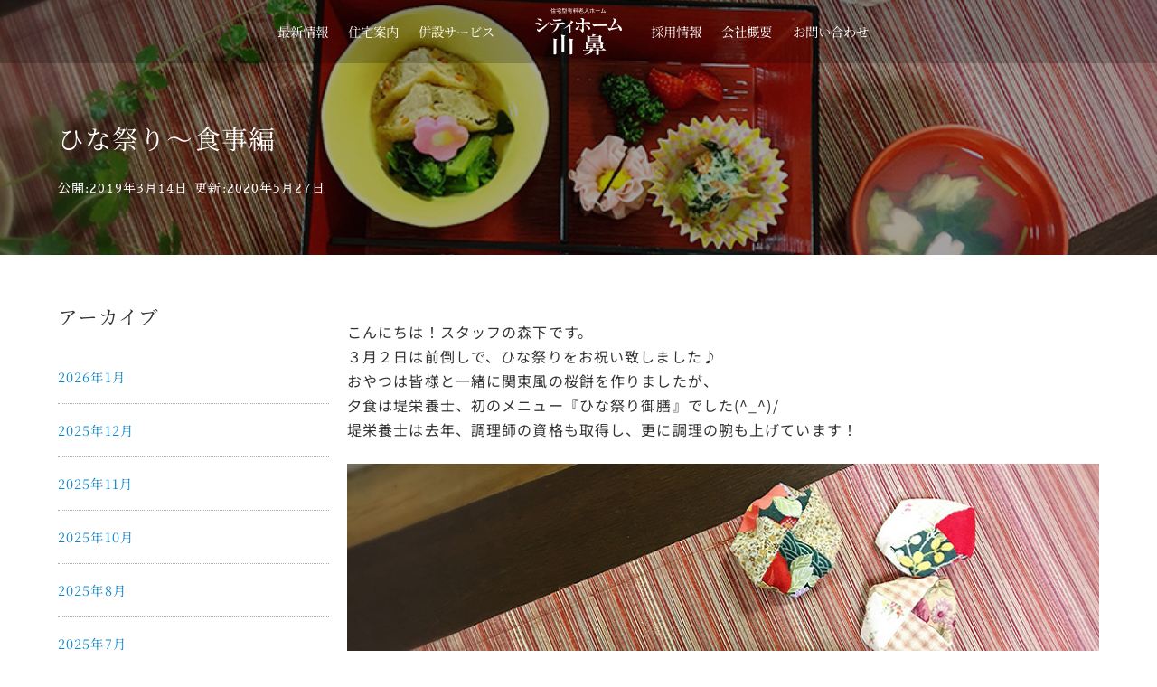

--- FILE ---
content_type: text/css;charset=UTF-8
request_url: https://cityhome-yamahana.com/?display_custom_css=css&ver=6.9
body_size: 3026
content:
.headtie {
	width: 100%;
	text-align: center;
}

.headtie img {
	height: 40px;
	margin: 14px;
}

#masthead.fixed {
	position: absolute;
}

#masthead.fixed .site-info a {
  width: 100%;
}

body.scrolled #masthead {
	position: fixed;
	top: 0;
}

.main-visual .main-visual-content .description {
	font-size: 3.6rem;
	text-shadow: 0px 0px 10px #000000, 0px 0px 12px #000000; 
}

#site-title, .site-title, #site-title a, .site-title a, .entry-title, .entry-title a, h1, h2, h3, h4, h5, h6, .widget-title {
	font-weight: normal;
}

.single .entry-content, .page .entry-content {
	line-height: 1.7;
}

.bg-pink {
	background-color: #fbecef;
}

.ub-pink u {
	padding: 0 20px 6px;
	border-bottom: 1.5px solid #e16a54;
	text-decoration: none;
}

.wp-show-posts-inner {
	background: #fff;
}

.wp-show-posts-inner a {
  text-decoration: none !important;
	color: #222 !important;
}

.wp-show-posts-entry-header {
	margin: 0 0.5em 0.5em;
}

.wp-show-posts .wp-show-posts-entry-title {
    margin: 0 !important;
}

.wpsp-read-more {
	margin: 0 .5em 1em;
}

a.wp-show-posts-read-more, a.wp-show-posts-read-more:visited {
	padding: 3px 7px;
	background: #888988;
	border: 2px solid #888988;
	font-size: .4em;
	color: #fff !important;
}

.un-decoration a {
	text-decoration: none !important;
}

.wp-show-posts-entry-meta {
	font-size: .7em;
	display: inline;
}

.h2v {
  font-family: "Sawarabi Mincho";
}

.ribbon-pink img {
	min-height: 80px;
	object-fit: cover;
}

.box-right {
	margin-left: -100px;
	margin-bottom: -90px;
	padding: 1rem 1.5rem 1rem 4rem;
}

.box-left {
	margin-right: -100px;
	margin-bottom: -50px;
	padding: 1rem 4rem 1rem 1.5rem;
}

.rl-right-pink {
	margin-top: -110px;
	border-left: 1px solid #d56887;
}

.rl-left-pink {
	border-right: 1px solid #d56887;
}

.rl-right-violet {
	margin-top: -110px;
	border-left: 1px solid #76438f;
}

.rl-left-violet {
	border-right: 1px solid #76438f;
}

.document .wp-block-column {
	text-align: center;
	background: #fff;
	padding: 1em;
}

.document .wp-block-image {
	margin-bottom: 0;
}

.document .wp-block-image figcaption {
	margin-top: 1em;
}

.googlemap {
	width: 100% !important;
	height: 500px !important;
}

.access-p mark{
	background: none;
	border: 1px solid #dc5266;
	color: #dc5266;
	font-size: .8em;
	padding: .1em .5em
}

.access-b mark{
	background: none;
	border: 1px solid #0e386d;
	color: #0e386d;
	font-size: .8em;
	padding: .1em .5em
}

.footer-inner {
	text-align: center;
}

.footer-cont {
	font-family: opensans, sans-serif;
}

.footer-cont img {
	height: 6.5em;
	margin-right: 1.6rem
}

.footer-right {
	display: inline-block;
	margin: 0;
}

.footer-right p {
	margin: 0;
	line-height: 2.5em;
}

.footer-right .f_addr {
	font-size:1.02em;
}

.footer-right .f_tel {
	font-size:2.3em;
	font-weight:bold;
	letter-spacing:0.13em;
	border-bottom: 1px solid #000;
	line-height: .8em
}

.footer-right .f_comp {
	font-size:0.71em;
	letter-spacing:-0.02em;
}

/*sets all SVG's to be responsive. displaying at full width*/
img[src*='.svg']{
	width: 100%;
	height: auto;
}

.menu-footer-container ul li, .menu-footer-container ol li,
.menu-footer_under-container ul li, .menu-footer_under-container ol li {
	border: none;
}

.menu-footer-container ul li a, .menu-footer-container ol li a {
	padding: 0;
	color: #d56887;
	text-decoration: none;
}

.menu-footer_under-container ul li a, .menu-footer_under-container ol li a {
	padding: 0;
	color: gray;
	text-decoration: none;
	font-size: x-small;
}

#menu-item-220 {
	display: none !important;
}

.scrolled .site-info img {
	mix-blend-mode: difference;
}

.ub-black u {
	padding: 0 20px 6px;
	border-bottom: 1.5px solid #000;
	text-decoration: none;
}

.anno-pink {
	width: 50% !important;
	border: 2px solid #e6a4b7;
	border-radius: 10px;
}

.anno-pink .wp-block-column {
  padding: 0 2em;
}

.pink-inner {
	padding: 0 5%;
}

.pink-inner mark {
	background-color: #d56887;
	color: #fff;
	padding: 0.2em 0.4em;
}

.pink-inner-s {
	padding: 0 14%;
}

hr {
	border: 0 none; 
	height: 1px; 
	color: #f09192;
	background-color: #f09192;
}

.white-inner {
	padding: 0 5%;
	margin:0 5%;
	background: #fff;
}

.white-inner-head {
	text-align: center;
}

.white-inner-head img {
	width: 90%;
	margin-bottom: -24px;
	min-height: 80px;
	object-fit: cover;
}

.flow-content {
	border-radius: 10px;
	border: 1px solid #d56887;
	padding: 20px 20px !important;
}

.anno2-title {
	border-bottom: 1px solid #d56887;
	padding-bottom: 0.8em;
}

.roombtn-active {
  position: relative;
  display: inline-block;
	border-color: #d56887;
  background: #d56887;
  margin-bottom: 20px !important;
}

.roombtn-active a {
	border-color: #d56887 !important;
}

.Haresora {
	font-family: 'Haresora-Serif' !important;
}

.circle-pink {
  background: #fff;
  border: 2px solid #d56887;
  border-radius: 100px;
  height: 2.3em;
  width: 5em;
  padding: 1.3em 0 1.5em;
  line-height: 1.3em;
  color: #d56887;
}

.container-short {
	max-width: 50% !important;
	margin: 0 auto;
}

.table-pink, .table-pink2 {
	width: 100%;
	overflow-y:scroll;
}

.table-pink td, .table-pink2 td{
	background: #fff;
	border: 1px solid #eab3c3 !important;
	padding: 0.3em 1.3em;
}

.table-pink tr td:first-child {
	background: #f7dadf;
	min-width: 6em;
}

.table-pink2 tr td:first-child {
	background: #f7dadf;
	min-width: 7em;
}

.table-pink tr td:nth-child(2),
.table-pink2 tr td:nth-child(2){
	width: 60em;
}

.snow-monkey-form {
	width: 60%;
	padding: 4em 4em;
	margin:0 auto;
	background: #fff;
	border-radius: 20px
}

.smf-form .smf-item .smf-text-control__control, .smf-form .smf-item .smf-textarea-control__control {
	border-radius: 7px;
}

.smf-action {
	text-align: center;
	margin-top: 2em;
	border-radius: 7px;
}

.service-btn-single {
	vertical-align: bottom;
}

.service-btn-single a {
	padding: 27px 24px;
}

.wave {
  margin-bottom: 0 !important;
}

.snow-monkey-form[data-screen="confirm"] .smf-placeholder {
  border: 1px solid #ccc;
  padding: 0.5em 0.8em;
  border-radius: 10px;
  min-height: 2.5em;
  background-color: #ddd;
}

@media only screen and (max-width: 770px) {
	.headtie {
		display: none;
	}
	.entry-content h1, #content h1 {
    font-size: 1.6em;
	}
	.frontimg .wp-block-media-text__media img {
    min-width: 120vw;
    height: 60vw;
    margin: 0 -60px;
    object-fit: cover;
    object-position: 100% 100%;
  }
  .serviceimg .wp-block-media-text__media img {

  }
	.main-visual .main-visual-content .description {
		font-size: 1.4rem;
	}
	.h2v {
    font-size: 0.7em;
	}
	.box-right {
		padding: 0.8rem 1.4rem 0.8rem 5rem;
		margin-right: -50px;
	}
	.box-left {
		padding: 0.8rem 5rem 0.8rem 0.8rem;
		margin-left: -50px;
	}
	.rl-right-pink, .rl-right-violet {
		margin-top: 0px;
		margin-left: 5px
	}
	.rl-left-pink, .rl-left-violet {
		margin-right: 5px;
	}
	.footer-cont {
		font-size: 0.7em;
	}
	.footer-cont img {
		margin-right: 0;
	}
	.container-short {
		max-width: 80% !important;
	}
	#nav_menu-3 {
	  display: none;
	}
	.access-p mark::after, .access-b mark::after {
  	content: "\A" ;
  	white-space: pre ;
  }
  .access-p, .access-b {
  	font-size: 0.8rem !important;
  }
  .circle-pink {
    margin: 0 auto !important;
  }
  .service-btn .wp-block-button, .service-btn .wp-block-button__link,
  .room-btn .wp-block-button, .room-btn .wp-block-button__link {
    width: 93%;
  }
  .service-btn .wp-block-button__link, .room-btn .wp-block-button__link {
    padding: 12px 12px !important;
  }
  .roombtn-active {
    margin-bottom: 8px !important;
  }
}

@media only screen and (min-width: 770px) {
  .menu-footer-container ul, .menu-footer-container ol,
  .menu-footer_under-container ul, .menu-footer_under-container ol {
  	display: inline-flex;
  }
  .menu-footer-container ul li, .menu-footer-container ol li {
  	border-width: 0 1px 0 0;
  	border-style: solid;
  	border-color: #d56887;
  	padding: 0 1em;
  }
  .menu-footer-container ul li:first-child, .menu-footer-container ol li:first-child {
  	border-left: 1px solid #d56887;
  }
	#menu-item-220 {
		width:150px;
		display: inline-block !important;
	}
	#menu-item-220 a:hover {
		background-color: inherit !important;
	}
	#masthead .site-info {
		position: relative;
		width: 10%;
	}
	#masthead nav {
		text-align: center;
		display:-webkit-box;
  	display:-ms-flexbox;
		display: flex;
		-webkit-box-pack: center;
		-ms-flex-pack: center;
		justify-content: center;
		width: 90%;
		max-width: 1300px;
		position: absolute;
	}
	#masthead .site-info a img {
    width: 100%;
	}
	.menu-collapse {
		margin-left: -1vw;
	}
	.flow.container {
  	max-width: 50%;
  }
  .roombtn-active:before {
    content: "";
    position: absolute;
    top: 100%;
    left: 50%;
    margin-left: -15px;
    border: 15px solid transparent;
    border-top: 15px solid #d56887;
  }
}

@media (max-width: 600px) {
	.spupper .wp-block-media-text__media {
		grid-row: 1 !important;
	}
	.spupper .wp-block-media-text__content {
		grid-row: 2 !important;
	}
}

@media screen and (-ms-high-contrast: none) and (min-width: 770px) and (max-width: 899px){
  .global-nav {
		left: -2vw;
		margin-top: -37px;
	}
}

@media screen and (-ms-high-contrast: none) and (min-width: 900px) and (max-width: 1799px){
  .global-nav {
		left: 5vw;
		margin-top: -37px;
	}
}

@media screen and (-ms-high-contrast: none) and (min-width: 1800px) and (max-width: 2299px){
  .global-nav {
		left: 4vw;
		margin-top: -37px;
	}
}

@media screen and (-ms-high-contrast: none) and (min-width: 2300px){
  .global-nav {
		left: 2.8vw;
		margin-top: -37px;
	}
}


--- FILE ---
content_type: text/plain
request_url: https://www.google-analytics.com/j/collect?v=1&_v=j102&a=1730267911&t=pageview&_s=1&dl=https%3A%2F%2Fcityhome-yamahana.com%2Finfo%2F2019-03-14%2F%25E3%2581%25B2%25E3%2581%25AA%25E7%25A5%25AD%25E3%2582%258A%25EF%25BD%259E%25E9%25A3%259F%25E4%25BA%258B%25E7%25B7%25A8-2%2F&ul=en-us%40posix&dt=%E3%81%B2%E3%81%AA%E7%A5%AD%E3%82%8A%EF%BD%9E%E9%A3%9F%E4%BA%8B%E7%B7%A8%20%7C%20%E3%82%B7%E3%83%86%E3%82%A3%E3%83%9B%E3%83%BC%E3%83%A0%E5%B1%B1%E9%BC%BB&sr=1280x720&vp=1280x720&_u=YEBAAEABAAAAACAAI~&jid=1661214818&gjid=338675232&cid=1583618408.1768591834&tid=UA-168020486-1&_gid=1028397390.1768591834&_r=1&_slc=1&gtm=45He61e1n81NH26SN9v831520427za200zd831520427&gcd=13l3l3l3l1l1&dma=0&tag_exp=103116026~103200004~104527907~104528500~104684208~104684211~105391252~115616985~115938465~115938468~116682876~117041587&z=617930954
body_size: -452
content:
2,cG-4HDF15ZZ39

--- FILE ---
content_type: application/javascript
request_url: https://cityhome-yamahana.com/wp-content/plugins/snow-monkey-forms/dist/js/app.js?ver=1752200432
body_size: 1952
content:
(()=>{"use strict";const e=function(e,t){var r,s=arguments.length>2&&void 0!==arguments[2]?arguments[2]:{},o=!(arguments.length>3&&void 0!==arguments[3])||arguments[3],n=arguments.length>4&&void 0!==arguments[4]&&arguments[4];try{r=new CustomEvent(t,{bubbles:o,cancelable:n,detail:s})}catch(e){(r=document.createEvent("CustomEvent")).initCustomEvent(t,o,n,s)}e.dispatchEvent(r)};async function t(t,r){const s=t.querySelector(".smf-focus-point"),o=t.querySelector(".smf-form"),n=t.querySelector(".smf-action"),a=new FormData(t),c=n.querySelector('[data-clicked="true"]'),l=c||n.querySelector('[type="submit"]'),i=l?l.querySelector(".smf-sending"):void 0;i&&i.setAttribute("aria-hidden","false"),c&&c.removeAttribute("data-clicked");const m={status:"init",inputs:[].slice.call(t.querySelectorAll("input[name]:not([disabled]), textarea[name]:not([disabled]), select[name]:not([disabled])")).map((e=>{let t;return"checkbox"===e.type||"radio"===e.type?e.checked&&(t=e.value):t=e.value,void 0!==t&&{name:e.getAttribute("name"),value:t}})).filter((e=>e)),formData:a},f=e=>{o.innerHTML=e},d=e=>{n.innerHTML=e},u=()=>{s&&window.scrollTo(0,window.pageYOffset+s.getBoundingClientRect().top)},y=(r=null)=>{t.setAttribute("data-screen","systemerror");const s=document.createElement("div");s.classList.add("smf-system-error-content");const o=t.querySelector(".smf-system-error-content-ready");if(s.textContent=o.textContent,r){const e=document.createElement("br"),t=document.createElement("span");t.classList.add("smf-system-error-status-text"),t.textContent=`(status: ${r})`,s.appendChild(e),s.appendChild(t)}f(s.outerHTML),d(""),u(),m.status="systemerror",e(t,"smf.systemerror",m)};e(t,"smf.beforesubmit",m);try{const s=await fetch(snowmonkeyforms.view_json_url,r);if(!s.ok)throw new Error(s.statusText);{const r=await s.json();(r=>{i&&i.setAttribute("aria-hidden","true");const s=r?.method;if(!s)return void y();t.setAttribute("data-screen",s);const o=t.querySelector(".smf-progress-tracker");if(o&&([].slice.call(o.querySelectorAll(".smf-progress-tracker__item")).forEach((e=>{e.setAttribute("aria-current","false"),e.querySelector(".smf-progress-tracker__item__text [aria-hidden]").setAttribute("aria-hidden","true")})),("confirm"===s||"complete"===s?o.querySelector(`.smf-progress-tracker__item--${s}`):o.querySelector(".smf-progress-tracker__item--input")).setAttribute("aria-current","true")),d(r.action),"input"!==s){if([].slice.call(t.querySelectorAll(".smf-placeholder")).forEach((e=>{e.innerHTML=""})),(e=>"back"===e||"invalid"===e||"confirm"===e)(s)){(e=>{for(const r in e){const s=e[r];Array.isArray(s)?t.querySelectorAll(`.smf-placeholder[data-name="${r}"]`).forEach(((e,t)=>{e.innerHTML=s[t]})):t.querySelector(`.smf-placeholder[data-name="${r}"]`).innerHTML=s}})(r.controls);const e=[].slice.call(t.querySelectorAll(".smf-error-messages"));0<e.length?(e=>{if(0<e.length){const t=((e,t)=>{for(let r=e;r;r=r.parentElement)if(r.classList.contains(t))return r})(e[0],"smf-placeholder"),r=!!t&&t.querySelector("input, select, textarea, button, .smf-file-control");r&&r.focus()}})(e):u()}else(e=>"complete"===e||"systemerror"===e)(s)?(f(r.message),u(),d(r.action)):(f(""),d(""));switch(m.status=s,m.status){case"back":e(t,"smf.back",m);break;case"confirm":e(t,"smf.confirm",m);break;case"complete":e(t,"smf.complete",m);break;case"invalid":e(t,"smf.invalid",m);break;case"systemerror":e(t,"smf.systemerror",m)}e(t,"smf.submit",m)}})(JSON.parse(r))}}catch(e){y(e)}}document.addEventListener("change",(e=>{const t=e.target;if(t.classList.contains("smf-file-control__control")){const e=t.closest(".smf-file-control"),r=e.querySelector(".smf-file-control__filename--has-file"),s=t.files;if(0<s.length&&r){const t=s[0];void 0!==t.name&&(r.textContent=t.name,e.classList.add("smf-file-control--set"))}}}),!1),document.addEventListener("click",(e=>{const t=e.target;if(t.classList.contains("smf-file-control__clear")){const e=t.closest(".smf-file-control");e.classList.remove("smf-file-control--set"),e.classList.remove("smf-file-control--uploaded"),e.querySelector(".smf-file-control__control").value="";const r=t.closest(".smf-placeholder").querySelector(".smf-file-control__value");r&&r.remove()}}),!1);const r=(e,t)=>{for(let r=e;r;r=r.parentElement)if(r.classList.contains(t))return r};document.addEventListener("click",(e=>{const t=e.target;if(t.getAttribute("data-action")&&t.setAttribute("data-clicked","true"),"back"===t.getAttribute("data-action")){const e=r(t,"smf-action");if(e){const t=e.querySelector('[type="hidden"][name="snow-monkey-forms-meta[method]"]');t&&t.setAttribute("value","back")}}}),!1),[].slice.call(document.querySelectorAll(".snow-monkey-form")).forEach((e=>{e.addEventListener("submit",(r=>{r.preventDefault(),function(e){t(e,{method:"POST",body:new FormData(e),headers:{"X-WP-Nonce":snowmonkeyforms?.nonce}})}(e)})),function(e){var r;t(e,{method:"GET",headers:{"x-smf-formid":null!==(r=e.querySelector('[name="snow-monkey-forms-meta[formid]"]')?.value)&&void 0!==r&&r}})}(e)})),["change","keyup"].forEach((e=>{document.addEventListener(e,(e=>{const t=e.target;if("1"===t.getAttribute("data-invalid")){t.removeAttribute("data-invalid"),[].slice.call(t.querySelectorAll('[data-invalid="1"]')).forEach((e=>e.removeAttribute("data-invalid")));const e=r(t,"smf-placeholder");if(e){const t=e.querySelector(".smf-error-messages");t&&t.parentNode.removeChild(t)}}}),!1)}))})();

--- FILE ---
content_type: image/svg+xml
request_url: https://cityhome-yamahana.com/wp-content/uploads/2020/05/logo.svg
body_size: 5052
content:
<?xml version="1.0" encoding="utf-8"?>
<!-- Generator: Adobe Illustrator 24.1.2, SVG Export Plug-In . SVG Version: 6.00 Build 0)  -->
<svg version="1.1" id="レイヤー_1" xmlns="http://www.w3.org/2000/svg" xmlns:xlink="http://www.w3.org/1999/xlink" x="0px"
	 y="0px" viewBox="0 0 1920 1080" style="enable-background:new 0 0 1920 1080;" xml:space="preserve">
<style type="text/css">
	.st0{fill:#FFFFFF;}
</style>
<g id="XMLID_85_">
	<path id="XMLID_116_" class="st0" d="M76,264.1c10.2,0,20.4-1.9,35.2-1.9c43.4,0,77.3,16.4,77.3,38.3c0,7.5-4.5,20.5-18.8,20.5
		c-7.8,0-13.1-4.1-18.4-8.5c-36.9-30.9-58.9-42.8-76.2-46.5L76,264.1z M37.9,355.2c14.3-1.9,29.9-4.5,49.9-4.5
		c52.3,0,69.6,21.2,69.6,36.5c0,9.7-5.7,20.1-20,20.1c-6.6,0-10.2-2.2-22.5-11.2C77.6,369,61.6,362.3,37.5,357L37.9,355.2z
		 M340.3,327.3c-21.7,60.2-89.2,133.5-174.3,188.6c-20.1,12.7-22.1,14.1-31.9,24.6c-1.3,1.1-4.5,4.1-9.5,4.1
		c-6.9,0-24.1-11.6-34.8-24.2c-5.7-6.3-12.6-16.7-12.6-34.6c0-4.5,0.8-7,2-11.1c9.4,11.5,25.4,21.5,32,21.5
		c29.8,0,170.6-101.5,226.2-170L340.3,327.3z"/>
	<path id="XMLID_113_" class="st0" d="M402.1,556.1c56-39,97.8-129.1,97.8-158.5c0-8.9-2.1-10.8-7-15.2c-43.8,5.6-54,8.9-78.5,18.6
		c-6.1,2.2-9.8,3.3-14.7,3.3c-11,0-22.9-13.4-24.9-15.6c-2.9-2.9-14.3-16-14.3-29.4c0-7.1,2-12.3,3.7-17.1
		c9,11.9,18.4,23.8,41.3,23.8h3.3c62.2-5.9,124-11.9,186.2-17.9c7.8-1.5,8.2-1.9,22.1-5.9c3.3-0.7,7-1.5,10.2-1.5
		c12.7,0,47,8.5,47,27.9c0,13.4-11.1,13.4-15.2,13.4c-2.9,0-41.3-4.1-47-4.9c-9.4-0.8-17.6-1.1-28.3-1.1c-21.2,0-41.7,1.5-54,2.6
		c3.3,2.2,18.8,10.7,21.7,13c2.1,1.1,3.8,3.3,3.8,5.9c0,3-2.1,4.5-7.4,9.3c-2.5,1.8-4.1,5.2-7.4,14.1
		c-21.7,61.4-72.4,120.9-136.6,136.9L402.1,556.1z M468.3,286.4c17.2,0,52-3,81.8-10.8c6.5-1.5,15.5-4.1,18.4-4.1
		c12.7,0,36.4,5.6,36.4,19c0,14.5-13.9,14.9-37.6,15.6c-28.7,0.8-30.3,0.8-103.5,8.9c-2.9,0.4-5.8,0.8-9.1,0.8
		c-24.9,0-35.2-24.9-35.2-36.5c0-2.6,0.4-4.8,1.2-8.6C435.2,285.6,458.1,286.4,468.3,286.4z"/>
	<path id="XMLID_111_" class="st0" d="M647.1,473.1c71.6-41.3,156.3-133.9,156.3-150.6c0-6.7-4.9-10-16.7-17.9
		c4.9-1.1,7.3-1.5,11-1.5c25.8,0,54.4,26.8,54.4,33.5c0,4.1-3.7,5.6-11.1,8.9c-7.8,3.3-11.5,6.6-42.9,37.5
		c-7.4,7.1-11.9,11.2-16.4,14.9c11.8,5.6,17.6,8.6,17.6,13c0,1.9-2.9,10.1-3.3,11.6c-1.7,8.2-1.7,24.2-1.7,33.1
		c0,12.6,2.5,70.3,2.5,81.8c0,4.9,0,22.7-17.2,22.7c-12.7,0-20.5-22.7-20.5-26.8c0-3,2.9-16,2.9-18.6c2.5-20.8,3.3-65.8,3.3-78.5
		c0-11.9,0-14.5-3.3-21.9c-34,26.4-70.4,51.3-113.7,62.5L647.1,473.1z"/>
	<path id="XMLID_107_" class="st0" d="M983.5,488.4c13.9,3,34.9,5.2,43.4,5.2c7.4,0,11.5-0.7,12.3-11.9c2.1-35,2.1-39.1,1.6-114.9
		c-28.2,3-64.2,7.8-81,14.5c-10.6,4.5-11.9,4.8-16,4.8c-13.1,0-40.5-24.6-40.5-41.7c0-6.3,2.1-12.3,5.3-20.8
		c9.4,15.6,18.8,24.9,48.3,24.9c11.5,0,67.5-3.7,83.5-4.8c-1.3-66.6-1.3-71.4-38.9-81.5c13.9-9.3,23.3-11.5,29.4-11.5
		c16.3,0,55.7,15.2,55.7,28.3c0,3.3-1.3,5.2-4.5,11.9c-7.8,14.1-8.2,29-8.6,50.9c28.6-1.8,63.4-3.7,76.9-7.8
		c12.3-3.7,13.9-4.1,16.8-4.1c9.8,0,27.4,7.8,28.6,8.2c5.3,2.6,15.1,7,15.1,18.6c0,3.7-1.2,12.3-12.2,12.3c-0.8,0-27-3.4-29.4-3.4
		c-13.6-1.9-29.1-2.6-53.6-2.6c-20.1,0-34.8,0.8-43,1.1c0,15.6,0,42.1,0.8,71.1c0.4,16.4,1.6,64.4,1.6,67.7
		c0,28.6-10.2,53.6-27.4,53.6c-14.3,0-19.6-15.6-21.3-21.6c-3.2-9.3-7.3-20.8-43.7-43.5L983.5,488.4z M920.5,502.5
		c-20.5,0-22.5-16.3-22.5-21.2c0-13.3,9.8-19.3,18.8-24.5c27-16,50.7-36.5,61.8-61.4C982.7,451.2,952.8,502.5,920.5,502.5z
		 M1210.6,473.5c0,12.3-8.5,23.1-21.2,23.1c-13.5,0-17.2-7.8-27.1-27.5c-21.7-44.6-49.1-65.5-59.7-73.3
		C1154.1,407.3,1210.6,437.4,1210.6,473.5z"/>
	<path id="XMLID_105_" class="st0" d="M1332.5,387.2c25.8,0,160.4-1.1,174.8-3.7l11.8-3.3c3.6-1.1,5.8-1.1,8.2-1.1
		c16.4,0,50.8,6.7,50.8,26c0,8.9-10.7,14.5-26.2,14.5c-7.3,0-17.6-0.4-19.2-0.8c-23.3-1.1-83.9-1.1-110.5-1.1
		c-27.4,0-88.8,2.6-113.8,8.9c-8.7,1.9-9.4,2.2-12.3,2.2c-13.9,0-38.9-28.6-38.9-47.6c0-8.6,6.1-19.7,8.6-24.5
		C1279.4,386.1,1286.7,387.2,1332.5,387.2z"/>
	<path id="XMLID_103_" class="st0" d="M1765.5,377.1c50.7,18.3,116.1,71,116.1,117.6c0,16.7-9.8,28.3-22.9,28.3
		c-11.1,0-19.2-5.9-26.6-31.6c-4.5-15.3-5.7-20.5-11.1-33.1c-39.6,15.7-93.3,29-164.5,45.8c-11.9,3-15.6,4.1-21.7,8.9
		c-4.9,3.7-7,4.8-10.2,4.8c-13.9,0-37.3-33.8-37.3-53.9c0-4.5,0.8-8.2,2.1-13.4c11.8,12.3,18,17.1,36.8,17.1c5.3,0,9.8,0,17.2-0.7
		c32.7-63.2,71.6-159.2,71.6-174.8c0-13-9-19.3-29.4-27.6c7.4-1.8,17.6-4.4,27-4.4c29.9,0,57.7,27.2,57.7,40.9
		c0,5.6-1.2,6.3-10.6,15.2c-4.9,4.5-7.8,9.3-13.1,19.3c-15.5,28.3-56.9,91.9-91.6,130.9c41.8-2.6,47.8-3.4,162.5-16.7
		C1800.6,413.6,1780.6,392,1765.5,377.1z"/>
	<path id="XMLID_101_" class="st0" d="M602.5,965.1l-0.6-220.2c0-84.4-0.5-101.7-11.1-139.7l78,14.9c4.7,0.5,11.6,1.9,11.6,7.2
		c0,5.8-10.6,11.1-21.2,16.8c-0.6,50.6,0,275.1,0,320.9h113.9c1-77.1,1-82.9,1-116.1c0-36.1,0-108.9-3.7-141.1
		c-1-10.6-2.6-15.9-4.2-22.6l72.1,14c5.3,0.9,11.7,2.4,11.7,7.7c0,5.3-9,10.6-18.5,16.8c-0.5,15.9-1.1,36.2-1.1,80.5
		c0,27,2.1,145.5,2.1,169.6c0,10.1-0.5,20.7-0.5,28.4c0,24.6-35,25.1-39.8,25.1c-6.9,0-18.5-1.4-19.6-16.9c0-4.8,0.5-13.9,0.5-33.7
		H493.8c0.5,8.2,0,18.8,0,24.6c0,26.9-33.9,27.4-37.7,27.4c-23.8,0-23.3-14.4-22.8-26c3.7-87.2,3.7-174.4,2.1-261.6
		c-0.5-23.1-1.5-33.7-7.4-56.4l69.4,14.5c5.8,0.9,12.2,1.9,12.2,7.7c0,5.3-10.6,9.2-16.5,12.1c-0.5,27.5,0,53.5,0,89.1
		c0.5,89.1,0.5,99.2,0.5,157H602.5z"/>
	<path id="XMLID_86_" class="st0" d="M1421.7,785.8l17.5-18.8c2.7-2.4,5.3-4.8,8.4-4.8c2.7,0,5.8,2,9,4.3l29.6,18.8
		c3.8,1.9,5.8,4.4,5.8,7.7c0,3.4-6.8,9.2-14.8,15.9c0,21.2,0,35.6,0.5,53c0,2.9,0.5,15.4,0.5,20.2c0,14.5-30.2,19.3-33.4,19.3
		c-13.2,0-18-7.2-16.9-17.3h-260.2c4.8,19.2-20.1,24.5-30.8,24.5c-20.1,0-20.1-12-20.1-17.8c0-9.7,1.6-52.1,1.6-60.7
		c0-28-2.1-45.8-4.2-61.2l55.7,16.9H1421.7z M1319.4,797.4v29.9H1428v-29.9H1319.4z M1319.4,838.8v33.8H1428v-33.8H1319.4z
		 M1271.2,872.6v-33.8h-103.9v33.8H1271.2z M1271.2,827.3v-29.9h-103.9v29.9H1271.2z M1387.2,640.4l14.9-17.3
		c2.7-3.4,5.3-5.3,8.4-5.3c3.3,0,6.9,1.4,10.1,3.9l29.7,17.3c4.2,2.4,7.9,5.8,7.9,10.1c0,5.3-9,12.5-16.9,19.3
		c-0.5,7.2-0.5,14.9-0.5,26.5c0.5,8.1,2.7,45.3,2.7,53c0,26.5-28.7,28-31.9,28c-20.1,0-19.1-10.1-18.5-15.9h-193.5
		c3.2,12-17.5,17.8-30.2,17.8c-16.4,0-21.2-6.7-21.2-19.2c0-2.4,1.1-45.3,1.1-53.5c0-21.2-1.1-66-4.8-85.3l58.3,20.7h49.3
		c2.7-11.1,5.8-39.5,5.8-51.1l62,14.4c5.3,0.9,10.6,3.4,10.6,7.7c0,5.3-6.3,6.8-14.8,8.2c-13.8,5.8-25.5,11.1-45.6,20.7H1387.2z
		 M1199.6,686.6v23.6h193.5v-23.6H1199.6z M1199.6,651.9V675h193.5v-23.1H1199.6z M1199.6,721.8v26.5h193.5v-26.5H1199.6z
		 M1122.3,941.4c-32.3,0-44,1-57.2,3.4l-8.5-17.8c32.9,2.9,70,2.9,75.3,2.9h74.2c1.1-5.8,1.6-10.1,1.6-16.4c0-8.2-1.1-14.9-1.6-21.7
		l63.1,8.6c4.7,0.9,7.9,2.9,7.9,6.7c0,3.9-5.9,7.2-10.1,11.1c-1.6,3.8-2.6,7.7-3.7,11.6h77.4c-1.1-23.6-1.6-27-4.2-38.5l57.2,6.7
		c4.7,0.5,10.1,1.5,10.1,6.8c0,3.4-6.4,8.7-11.1,12.5c0.6,6.7,0.6,8.7,0.6,12.5h64.1l22.9-28.4c3.1-3.8,5.3-6.3,8.4-6.3
		c3.2,0,6.4,2.4,10,5.3l38.7,28.4c2.7,1.9,5.3,4.4,5.3,7.2c0,4.8-4.8,5.3-8,5.3h-141v34.2c0.6,2.9,2.1,35.2,2.1,38.5
		c0,19.7-17,25.1-33.4,25.1c-15.9,0-22.8-4.3-22.8-19.3c0-12.6,1.6-67.5,1.6-78.6h-82.7c-23.9,53.5-58.3,78.1-179.1,93.5l-0.6-3.8
		c47.7-14.9,106.5-42.9,124.5-89.6H1122.3z"/>
</g>
<g id="XMLID_48_">
	<path id="XMLID_81_" class="st0" d="M397.1,143.8h-9V86c-4,6.3-6.6,8.9-9.4,11.7l-4.7-10.5c10-10.2,19.1-28.7,22.9-46.8l9,1.6
		c-0.9,4.2-2.5,12.9-8.9,27.5V143.8z M476.7,71.6h-30.3v23.9h26.1v8.6h-26.1v27.4h32.7v8.7h-75.2v-8.7h33.2v-27.4h-26.8v-8.6h26.8
		V71.6h-30.6V63h70.1V71.6z M448.3,61.5c-6.6-5.5-14-10.2-21.9-14.1L432,40c6.2,2.7,14.2,7,21.9,13.6L448.3,61.5z"/>
	<path id="XMLID_78_" class="st0" d="M542.8,129.9c0,3.3,2.2,3.6,4.5,3.6h30.2c1.7,0,3.8-0.7,4.4-2.7c0.6-1.9,1.2-12.9,1.2-15.8
		l9.5,2.3c-0.3,9.8-0.9,16.7-2.2,19.7c-2.3,4.9-7.9,5.3-9.8,5.3h-37.4c-5.4,0-9.7-2.6-9.7-8.9v-26.1l-38.7,3.5l-0.8-9l39.5-3.6V82.2
		c-10.1,1-15.8,1.3-21.7,1.7l-2.6-8.9c6.2-0.1,41.1-1.1,66.3-9.8l4.4,8.1c-12.9,4.7-29.2,6.9-37.2,7.9v16.3l53.3-4.8l0.7,8.8
		l-54,4.9V129.9z M550,40.7v10.1h43.8v25.5h-9.2V59.5h-78.5v16.8h-9.3V50.8h43.8V40.7H550z"/>
	<path id="XMLID_72_" class="st0" d="M667.9,45.2v7.9h-11v15.1H670v8h-13.1v26.9h-8.4V76.3H635c-2,16.2-11.1,24.3-17.7,28.9
		l-6.1-7.6c6.7-4,13.7-10.6,15.2-21.4h-14.2v-8h14.4V53.1h-12v-7.9H667.9z M612.2,131.6h46.7v-13.8h-38.8v-8h38.8V99.7h9.4v10.1
		h38.6v8H668v13.8h46.5v8.2H612.2V131.6z M648.5,53.1h-13.4v15.1h13.4V53.1z M686.3,46.9v40.4h-8.9V46.9H686.3z M710.9,41.8v51.3
		c0,4.2-0.1,9.1-8.1,9.1h-14.7l-1.8-8.4l12.8,0.1c2.3,0,2.8-0.7,2.8-3v-49H710.9z"/>
	<path id="XMLID_68_" class="st0" d="M779.2,40.4c-1.4,4.9-2.4,8.2-4,12.6h57.3v8.7h-60.9c-2.5,5.6-4.7,9.2-6.1,11.5h54.4v62
		c0,2.1,0,8.8-8.2,8.8h-17.8l-1.8-9l16.2,0.1c2.5,0,2.5-1.6,2.5-3.1v-12.4h-49.9v24.4h-9V91.1c-6.8,7.4-13.2,12.2-17.1,15l-5.8-8
		c13.7-8.6,24.8-20.3,32.6-36.4h-31.8V53h35.6c2.5-6.9,3.1-9.6,4-13L779.2,40.4z M810.8,81.5h-49.9v11.1h49.9V81.5z M810.8,100.5
		h-49.9v11.2h49.9V100.5z"/>
	<path id="XMLID_61_" class="st0" d="M847.7,84.8v-8.1h20.1V40.8h8.9v35.9H895v8.1h-18.3v0.1c4.6,8.8,8.2,14.2,15,21l-5.3,7.9
		c-5.1-6.9-7.3-10.8-9.7-15.8v45.8h-8.9V98.5c-5.6,11.9-10.6,19-17.5,26.7l-3.8-9.6c12.9-12.8,19.4-27.6,20.7-30.8H847.7z
		 M853.6,71.5c-1-8.1-2.5-13.9-5.5-22.7l7.3-2c2.9,7.7,4.8,14.6,6.1,22.5L853.6,71.5z M881.4,69.2c4.4-9.5,6.1-19.5,6.7-22.5
		l8.1,1.7c-2.3,11.9-5.2,18.8-7.4,23.4L881.4,69.2z M949.9,99.3l1.2,8.7l-10.9,2.3v33.6h-9.4v-31.7l-38.8,8.1l-1.4-8.3l40.3-8.6
		V40.8h9.4v60.6L949.9,99.3z M916.9,96.8c-4.7-5.5-9.7-10.1-19.4-16.1l5.3-6.7c8.2,4.9,13.4,9,20,15.8L916.9,96.8z M920.1,68.1
		c-7.9-8.8-14.8-13.6-19.1-16.5l5.3-6.3c3.4,2,10,6,19.6,15.8L920.1,68.1z"/>
	<path id="XMLID_59_" class="st0" d="M1001,110.1c12-2.1,35.6-9,50.5-18.4l6.1,8c-16.2,8.8-43,16.6-56.6,18.8v11.2
		c0,3.3,2.3,3.3,3.9,3.3h43.6c7.2,0,9.4-1.6,10.6-17.2l9,2.7c-2.1,21.9-7.9,23.3-18.6,23.3h-47.2c-5.7,0-10.4-1-10.4-7.8v-31.5
		c-9.8,4.4-17.5,7-23.9,9.1l-4.2-8.3c8.8-2.7,26.1-8.3,45.5-19.3h-43.9v-8.5h38.9V60.8h-31v-8.4h31V40.7h9.1v11.8h25.4v8.4h-25.4
		v14.7h8.9c17.2-12.6,27.9-27.4,32.8-34.3l8.2,4.8c-8.9,13-16.5,20.7-26.9,29.5h32v8.5h-43.3c-4.4,3-11.1,7.6-24.2,14.2V110.1z"/>
	<path id="XMLID_57_" class="st0" d="M1140,40.9v13.5c0,14.7,4,32.6,10.9,45.7c7.1,13.6,18.8,25.5,37.3,34.8l-6.5,8.9
		c-31.5-17-41.9-41.8-46.5-62.4c-6.3,31.1-24.4,50.7-47.3,62l-6.3-8.6c20.4-10,33.2-23.1,39.6-38.5c7.7-18.3,8.9-38.5,8.9-42.1V40.9
		H1140z"/>
	<path id="XMLID_53_" class="st0" d="M1204.8,127.3c4.3-4.3,15.1-14.9,17.6-43.1l10,1c-3.1,29-11,40.4-19.3,49.2L1204.8,127.3z
		 M1258,44.8v18.8h40v9.3h-40v67.8h-10.4V72.9h-40v-9.3h40V44.8H1258z M1283.5,84.2c4.6,26.8,11.7,36.7,17.5,43.4l-8.9,6.5
		c-8.8-11.2-14.8-22.6-18.5-48.5L1283.5,84.2z"/>
	<path id="XMLID_51_" class="st0" d="M1419.9,86.5v10.7h-98.8V86.5H1419.9z"/>
	<path id="XMLID_49_" class="st0" d="M1508.5,84.9c11.6,15,21.2,32.5,28.8,50.7l-10.7,4.4c-1-3.1-1.7-5.3-4-10.8
		c-14.7,2.1-42.5,4.9-81.1,6.6l-1-10.7c4.3,0.1,6.8,0.1,10.4,0c12.4-30.9,20.9-64.7,24.7-79.9l12.1,1.5c-8.4,31.3-19.1,61.2-26,78
		c34.4-1.3,53.2-3.2,57.1-3.7c-5.6-11.1-11.6-22.1-19.1-32L1508.5,84.9z"/>
</g>
</svg>
